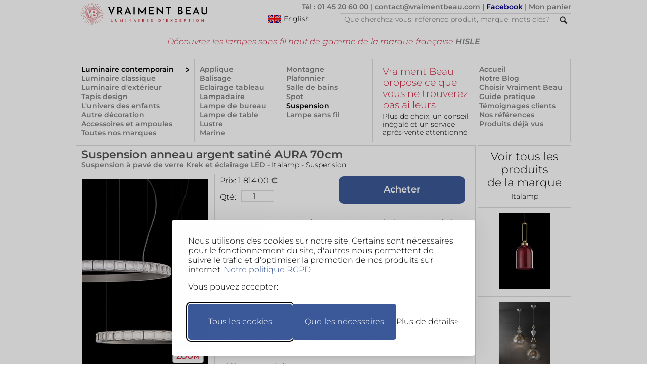

--- FILE ---
content_type: text/html; charset=UTF-8
request_url: https://www.vraimentbeau.com/boutique/luminaire/suspension/suspension-anneau-argent-satine-aura-70cm-italamp-18050030/
body_size: 28592
content:
<!doctype html>
<html lang='fr'>
<head>
<meta charset="utf-8"> 
<meta name="viewport" content="width=device-width, initial-scale=1">
<!-- CSP -->
<meta http-equiv="Content-Security-Policy" content="default-src 'self' 'unsafe-inline';
    style-src 'self' https://www.googletagmanager.com  https://fonts.googleapis.com 'unsafe-inline';
    font-src 'self' https://fonts.gstatic.com data:;
    img-src * data:;
    frame-src https://www.googletagmanager.com https://td.doubleclick.net;
    script-src 'self' https://*.googleapis.com https://cdn.jsdelivr.net https://*.googletagmanager.com https://unpkg.com https://*.bootstrapcdn.com https://fastcdn.org https://rawgit.com/aFarkas/html5shiv https://*.googlesyndication.com https://*.doubleclick.net  https://www.googleadservices.com 'unsafe-inline';
    connect-src https://*.vraimentbeau.com https://vraimentbeau.com https://*.googleapis.com https://*.google-analytics.com https://www.googletagmanager.com https://*.google.com https://*.google.fr https://*.googlesyndication.com">

<meta http-equiv="X-Content-Type-Options" content="nosniff">
<!-- Google Tag Manager -->
    <script src="/v5_js_modules/gdpr/silktide_default_consent-min.js"></script>
    <script src="/v5_js_modules/google-tag_header.js"></script>                 
<!-- End Google Tag Manager -->
<title>Suspension anneau argent satiné AURA 70cm  | Italamp| Suspension - Réf. 18050030</title>
<meta property="og:locale" content="fr">
<meta property="og:title" content="Suspension anneau argent satiné AURA 70cm  | Italamp| Suspension - Réf. 18050030">
<meta property="og:type" content="product">
<meta name="description" property="og:description" content="Suspension à pavé de verre Krek et éclairage LED - Italamp - Suspension - Fabrication en Italie | par Italamp - Référence: 18050030">
<meta name="keywords" property="og:keywords" content="Lustre, lampe, applique en cristal, haut de gamme, contemporain, luminaire classique">
<meta property="og:image" content="https://www.vraimentbeau.com/images/italamp/suspension-anneau-argent-satine-aura-70cm-contemporain-verre-silver-design-18050030R.jpg">
<meta property="og:site_name" content="VraimentBeau">
<meta property="og:url" content="https://www.vraimentbeau.com/boutique/luminaire/suspension/suspension-anneau-argent-satine-aura-70cm-italamp-18050030/">
<meta name="twitter:site" content="@Vraiment_Beau_">
<meta name="twitter:card" content="summary_large_image">
<meta name="twitter:title" content="Suspension anneau argent satiné AURA 70cm  | Italamp| Suspension - Réf. 18050030">
<meta name="twitter:description" content="Suspension à pavé de verre Krek et éclairage LED - Italamp - Suspension - Fabrication en Italie | par Italamp - Référence: 18050030">
<meta name="twitter:image" content="https://www.vraimentbeau.com/images/italamp/suspension-anneau-argent-satine-aura-70cm-contemporain-verre-silver-design-18050030R.jpg">
<meta name="vb:last_updated" content="2026-01-23 12:37:23">
<link rel='canonical' href='https://www.vraimentbeau.com/boutique/luminaire/suspension/suspension-anneau-argent-satine-aura-70cm-italamp-18050030/'>
<link rel='alternate' href='https://www.vraimentbeau.com/boutique/luminaire/suspension/suspension-anneau-argent-satine-aura-70cm-italamp-18050030/' hreflang='fr'>
<link rel='alternate' href='https://www.vraimentbeau.com/en/shop/lighting/pendant/silver-satin-ringppendant-aura-70cm-italamp-18050030/' hreflang='en'>
<link rel='alternate' href='https://www.vraimentbeau.com/en/shop/lighting/pendant/silver-satin-ringppendant-aura-70cm-italamp-18050030/' hreflang='x-default'>
<link rel='alternate' media='only screen and (max-width: 640px)' href='https://www.vraimentbeau.com/mobile/boutique/luminaire/suspension/suspension-anneau-argent-satine-aura-70cm-italamp-18050030/'>
<link rel="stylesheet" href="/v5_html_modules/v5_vb_style_new.css?cache=12" type="text/css" />
<link rel="stylesheet" href="/v5_js_modules/_packages/glightbox/dist/css/glightbox.min.css" />

<link href="/favicon.ico?1" rel="shortcut icon">

<script type="application/ld+json">
{
    "@context": "https://schema.org/",
    "@type": "Product",
    "name": "Suspension à pavé de verre Krek et éclairage LED",
    "url": "https://www.vraimentbeau.com/boutique/luminaire/suspension/suspension-anneau-argent-satine-aura-70cm-italamp-18050030",
    "image": [
        "https://www.vraimentbeau.com/images/italamp/suspension-anneau-argent-satine-aura-70cm-contemporain-verre-silver-design-18050030R.jpg",
        "https://www.vraimentbeau.com/images/italamp/suspension-anneau-argent-satine-aura-70cm-contemporain-verre-silver-design-18050030P.jpg",
        "https://www.vraimentbeau.com/images/italamp/cristal-italien-lustre-18050030-1R.jpg"
    ],
    "description": "AURA est une suspension anneau en métal argent satiné et pavés de verre Krek translucides. Chaque pavé carré couvre un éclairage LED puissant et est maintenu par 4 petits clous argentés. La particularité du verre Krek est de contenir des nombreuses bulles de petites et grandes tailles. Fine et aérienne, cette suspension semble flotter dans les airs et peut s'installer par 2, de tailles différentes pour habiller un grand espace. Cette suspension, fabriquée entièrement à la main par des maîtres verriers en Italie, est disponible en 2 tailles dans les options de commande au bas de cette page. <br/>Dimensions: diamètre 70 et 90cm, hauteur 5cm, câbles 100cm<br/>Source de lumière: un éclairage LED 40 ou 51W, 4800 et 6100 lm, 3000°K, non dimmable. Autres options de température de couleur sur simple demande et dimmable en DALI sur commande spéciale.",
    "sku": "18050030",
    "brand": {
        "@type": "Brand",
        "name": "Italamp"
    },
    "offers": {
        "@type": "Offer",
        "url": "https://www.vraimentbeau.com/boutique/luminaire/suspension/suspension-anneau-argent-satine-aura-70cm-italamp-18050030",
        "availability": "MadeToOrder",
        "priceCurrency": "EUR",
        "price": "1814.00",
        "category": "Maison et jardin > Luminaires > Appareils d'éclairage > Lustres",
        "seller": {
            "@type": "Organization",
            "name": "VraimentBeau",
            "url": "http://www.vraimentbeau.com",
            "sameAs": "https://www.facebook.com/pages/Vraiment-Beau/123343387707501"
        },
        "hasMerchantReturnPolicy": {
            "@type": "MerchantReturnPolicy",
            "name": "14-Day Return Policy",
            "url": "https://www.vraimentbeau.com/vb_blog/infos/cgv/",
            "returnPolicyCategory": "ReturnShippingFees",
            "merchantReturnPolicy": {
                "@type": "MerchantReturnFiniteReturnWindow",
                "merchantReturnDays": 14
            }
        }
    }
}
</script>
</head>
<body id="product_page">
    <nav><div id="header">
    <a href="/"><img id="vb_logo" src="/v5_test_images/common/logo-vraiment-beau.png" alt="logo Vraiment Beau - Des Luminaires d'Exception" srcset="/v5_test_images/common/logo-vraiment-beau.svg" width="287" height="44" /></a>
    <div id="header_top_right">
        <p>
            <a href="/vb_blog/infos/nous-contacter/">Tél : 01 45 20 60 00</a> | 
            <a href="mailto:contact@vraimentbeau.com">contact@vraimentbeau.com</a> | 
            <a href="https://www.facebook.com/pages/Vraiment-Beau/123343387707501" style="color:#008">Facebook</a> | 
            <a href="/commande/votre-panier/" rel="nofollow">Mon panier<span id="cart_count_display"></span></a>
        </p>
        <a id="switch_language" href="/en/" style="margin-left:88px;cursor:pointer;float:left;">
            <img  src="/v5_test_images/common/english_flag.png" alt="Click here to visit the English version" title="Click here to visit the English version"/>
            <div >English</div>
        </a>
        <form method="get" action="/search/">
            <div id="search_container">
                <input type="search_text" name="rechercher" id="search_text" placeholder='Que cherchez-vous: référence produit, marque, mots clés?' spellcheck="false" maxlength="64">
                <input type="hidden" name="browser" value="desktop">
                <input type="image" id="search_button" src="/v5_test_images/common/search.png" alt="Submit button">
                <br class="clear">
            </div>
        </form>
        <br class="clear" />
    </div>
    <br class="clear" />
    <div id='xmas_banner'></div>
    <noscript><div style="margin: 40px 0px 40px 0px; background-color: lightyellow; text-align: center; border: 1px solid red">Votre navigateur ne supporte pas Javascript.<br>Ce site ne fonctionne que si Javascript est activé!</div></noscript>
    <div id='msg_top'>Découvrez les lampes sans fil haut de gamme de la marque française <a href="/boutique/marques/hisle/">HISLE</a> </div>

    <br class="clear" />
    <div id="menu_box"><div id='menu_1'><a href="/boutique/luminaire/" class="active_category">Luminaire contemporain</a><a href="/boutique/luminaire-classique/">Luminaire classique</a><a href="/boutique/luminaire-exterieur/">Luminaire d'extérieur</a><a href="/boutique/tapis/">Tapis design</a><a href="/boutique/enfant/">L'univers des enfants</a><a href="/boutique/plein-de-beau/">Autre décoration</a><a href="/boutique/accessoires/">Accessoires et ampoules</a><a class='text_vb_red' href='/boutique/marques/'>Toutes nos marques</a></div><div id='menu_23'><div id="sub_menu_23_1"><a href="/boutique/luminaire/applique/" >Applique</a><a href="/boutique/luminaire/balisage/" >Balisage</a><a href="/boutique/luminaire/eclairage-tableau/" >Eclairage tableau</a><a href="/boutique/luminaire/lampadaire/" >Lampadaire</a><a href="/boutique/luminaire/lampe-de-bureau/" >Lampe de bureau</a><a href="/boutique/luminaire/lampe-de-table/" >Lampe de table</a><a href="/boutique/luminaire/lustre/" >Lustre</a><a href="/boutique/luminaire/marine/" >Marine</a></div><div id="sub_menu_23_2"><a href="/boutique/luminaire/montagne/" >Montagne</a><a href="/boutique/luminaire/plafonnier/" >Plafonnier</a><a href="/boutique/luminaire/salle-de-bains/" >Salle de bains</a><a href="/boutique/luminaire/spot/" >Spot</a><a href="/boutique/luminaire/suspension/"  class="active_category" >Suspension</a><a href="/boutique/luminaire/lampe-sans-fil/" >Lampe sans fil</a></div></div>
        <div id="menu_4"><div class="promo_box_header">
    <div class="promo_box_title">
        <a class="promo_box_link" href='/vb_blog/info/'>
            Vraiment Beau propose ce que vous ne trouverez pas ailleurs
        </a>
    </div>
    <div class="promo_box_body">
        <a class="promo_box_link" href='/vb_blog/info/'>Plus de choix, un conseil inégalé et un service après-vente attentionné</a>
    </div>
</div></div>
        <!-- Template for Menu 5 (located in v5_html_modules) -->
<!-- div id="menu_5" is provided by this file -->
<div id="menu_5">
<a href="/">Accueil</a>
    <a class="text_vb_red" href="/vb_blog/">Notre Blog</a>
    <a href="/vb_blog/infos/pourquoi-choisir-vraiment-beau/">Choisir Vraiment Beau</a>
    <a class="text_vb_red" href="/vb_blog/guide-pratique/">Guide pratique</a>
    <a href="/vb_blog/infos/feedback-client/">Témoignages clients</a>
    <a href="/vb_blog/infos/references-clients/">Nos références</a>
    <a href="/infos/produits-deja_consultes/">Produits déjà vus</a>
</div>
        <br class="clear"/>
    </div>
</div></nav><!-- end of header -->
    <div id="main_container">
        <!-- Main column -->
        <div id="main_column">
                <div id="product_description">
    <!-- Product description area  -->
    <h1>Suspension anneau argent satiné AURA 70cm </h1>
    <h2>Suspension à pavé de verre Krek et éclairage LED - <a href='/boutique/marques/italamp/'><span>Italamp</span></a> - <a href='/boutique/luminaire/suspension/'><span>Suspension</span></a></h2>
    <div id="product_text">
            <form class='product_submit' action='/commande/votre-panier/' method='GET'>
        <div style="float:left">
            <div id='product_text_price'>
                <span>Prix: 
                    <span id='product_price' data-cy='product_price'>1 814.00</span>
                </span> €
            </div>
            <div id='product_text_order'>
                <span style='float:left;margin-top:4px;'>Qté: </span>
                <input value='1' style='width:60px;' name='qty' class='quantity' type='number' min='1' max='100' style='float:left'>
                <input value='18050030' id='nozo' data-cy='nozo' name='nozo' type='hidden'>
                <input value='' name='reqsig' class='reqsig' type='hidden'>
            </div>
        </div>
        <input value='Acheter' name='order' class='big_blue_button' style='margin-right:0px;float:right;' type='submit'/>
        <br class="clear"/>
    </form>
        <br class="clear">
        <p>AURA est une suspension anneau en métal argent satiné et pavés de verre Krek translucides. Chaque pavé carré couvre un éclairage LED puissant et est maintenu par 4 petits clous argentés. La particularité du verre Krek est de contenir des nombreuses bulles de petites et grandes tailles. Fine et aérienne, cette suspension semble flotter dans les airs et peut s'installer par 2, de tailles différentes pour habiller un grand espace. Cette suspension, fabriquée entièrement à la main par des maîtres verriers en Italie, est disponible en 2 tailles dans les options de commande au bas de cette page. <br/>Dimensions: diamètre 70 et 90cm, hauteur 5cm, câbles 100cm<br/>Source de lumière: un éclairage LED 40 ou 51W, 4800 et 6100 lm, 3000°K, non dimmable. Autres options de température de couleur sur simple demande et dimmable en DALI sur commande spéciale.</p>
        <div class="product_text_reference" style="color:#555">Référence produit: 18050030</div>
        <div class="product_text_reference" style="color:#555">Délai d'expédition: 5 à 6 semaines</div>
        <div class="product_text_reference" style="margin-top:10px; margin-bottom:10px; font-weight:normal">Le prix montré inclut 20% de TVA pour la France. Les frais de livraison et la TVA applicables seront calculés dans le panier, en fonction de la destination choisie.<br><br>Le paiement en 4 fois sans frais est disponible avec PayPal, sous réserve de leur approbation. Pour en savoir plus: <a href='https://www.paypal.com/fr/webapps/mpp/campaigns/pay-in-4x-full' target='_blank'>Conditions générales paiement en 4X avec PayPal</a>.<br><br>Cet article peut aussi être payé en trois règlements de 604.67€ <u>par chèque</u>, avec l'option 3x sans frais!<br><br>En Europe, vous pouvez retourner votre commande dans les 14 jours suivant la date de réception, si vous n'êtes pas satisfait. Pour plus d'informations, veuillez lire l'article 10 de nos Conditions Générales.</div>
        <div id="pdr">
            <div id="pdr_c">
                <img src="/v5_test_images/signs/pdf.png" style="float: left;" title="Click here to receive the product information" alt="Button to receive product information">
                <div style="float:left;margin-left:10px;">Recevoir cette<br>fiche produit<br>par e-mail</div>
                <br class="clear">
            </div>
            <div id="pdr_b"></div>
        </div>
        <div id="qu_req">
            <div id="qu_c">
                <img src="/v5_test_images/signs/question_mark.png" style="float: left;" title="Click here to ask a question" alt="Button to ask a question">
                <div style="float:left;margin-left:10px;">Poser<br>une question<br>sur ce produit</div>
                <br class="clear">
            </div>
            <div id="qu_box"></div>
        </div>
    </div> 
    <!-- End of product_text -->
    <div id="product_picture_area">
    <div id="first_img">
        <a class='glightbox' href='/images/italamp/suspension-anneau-argent-satine-aura-70cm-contemporain-verre-silver-design-18050030R.jpg' data-gallery="gallery1">
    <img class='main' src='/images/italamp/suspension-anneau-argent-satine-aura-70cm-contemporain-verre-silver-design-18050030P.jpg' alt='Suspension anneau argent satiné AURA 70cm . Italamp. ' width='252' height='377'>
</a>
<div class="button">ZOOM</div>
    </div>
    <br class="clear">
    <div id="aux_images">
        <div class="image_box">
    <a class="glightbox" href="/images/italamp/cristal-italien-lustre-18050030-1R.jpg" data-gallery="gallery1">
    <img src="/images/italamp/cristal-italien-lustre-18050030-1V.jpg" class="pic" alt='Suspension anneau argent satiné AURA 70cm . Italamp. '></a>
</div>
    </div>
</div>
    <br class="clear">
</div>
<!-- End of product_description -->
                <div id='product_variants'>
    <h6 style="text-align: left">Ce produit est disponible en plusieurs variantes:</h6>    <form class='product_submit' action='/commande/votre-panier/' method='GET'>
        <table>
            <tr>
                <td class='item'>Suspension anneau argent satiné AURA 70cm </td>
                <td width='14%' class='price'>1 814.00€ TTC</td>
                <td width='13%' class='qty'>
                    <div class='qty_label'>Qté:</div>
                    <input value='1' size='1' name='qty' class='qty_input' type='number'>
                    <input value='18050030' name='nozo' type='hidden'>
                    <input value='' name='reqsig' class='reqsig' type='hidden'>
                </td>
                <td width='20%'><input value='Acheter' name='order' class='small_blue_button' type='submit'></td>
            </tr>
        </table>
    </form>    <form class='product_submit' action='/commande/votre-panier/' method='GET'>
        <table>
            <tr>
                <td class='item'>Suspension anneau argent satiné AURA 90cm</td>
                <td width='14%' class='price'>2 244.00€ TTC</td>
                <td width='13%' class='qty'>
                    <div class='qty_label'>Qté:</div>
                    <input value='1' size='1' name='qty' class='qty_input' type='number'>
                    <input value='18050031' name='nozo' type='hidden'>
                    <input value='' name='reqsig' class='reqsig' type='hidden'>
                </td>
                <td width='20%'><input value='Acheter' name='order' class='small_blue_button' type='submit'></td>
            </tr>
        </table>
    </form></div>
                <div class='cross_ref'><p>A découvrir également:</p><a href='/boutique/luminaire/suspension/baffo-suspension-trompette-en-verre-or-42cm-italamp-21100023/'><img class='pic' src='/images/italamp/baffo-suspension-trompette-en-verre-or-42cm-contemporain-dore-design-21100023V.jpg' width='100' height='150' alt='Baffo suspension trompette en verre or 42cm. Italamp. ' title='Baffo suspension trompette en verre or 42cm. Italamp. '></a><a href='/boutique/luminaire/suspension/bossanova-suspension-en-verre-souffle-transparent-italamp-18050037/'><img class='pic' src='/images/italamp/bossanova-suspension-en-verre-souffle-transparent-contemporain-design-18050037V.jpg' width='100' height='150' alt='Bossanova suspension en verre soufflé transparent. Italamp. ' title='Bossanova suspension en verre soufflé transparent. Italamp. '></a><a href='/boutique/luminaire/suspension/bossanova-suspension-en-verre-souffle-vert-italamp-18050038/'><img class='pic' src='/images/italamp/bossanova-suspension-en-verre-souffle-vert-contemporain-design-18050038V.jpg' width='100' height='150' alt='Bossanova suspension en verre soufflé vert. Italamp. ' title='Bossanova suspension en verre soufflé vert. Italamp. '></a><a href='/boutique/luminaire/suspension/bossanova-suspension-en-verre-souffle-taupe-italamp-18050039/'><img class='pic' src='/images/italamp/bossanova-suspension-en-verre-souffle-taupe-contemporain-ambre-design-18050039V.jpg' width='100' height='150' alt='Bossanova suspension en verre soufflé taupe. Italamp. ' title='Bossanova suspension en verre soufflé taupe. Italamp. '></a><a href='/boutique/luminaire/suspension/bossanova-suspension-en-verre-souffle-teinte-fumee-italamp-18050036/'><img class='pic' src='/images/italamp/bossanova-suspension-en-verre-souffle-teinte-fumee-contemporain-brun-design-18050036V.jpg' width='100' height='150' alt='Bossanova suspension en verre soufflé teinte fumée. Italamp. ' title='Bossanova suspension en verre soufflé teinte fumée. Italamp. '></a><br class='clear'/></div><div class='cross_ref'><p>Vous aimerez aussi:</p><a href='/boutique/luminaire/suspension/valentina-suspension-en-verre-rouge-et-metal-dore-mat-italamp-18050027/'><img class='pic' src='/images/italamp/valentina-suspension-en-verre-rouge-et-metal-dore-mat-contemporain-design-18050027V.jpg' width='100' height='150' alt='Valentina suspension en verre rouge et métal doré mat. Italamp. ' title='Valentina suspension en verre rouge et métal doré mat. Italamp. '></a><a href='/boutique/luminaire/suspension/amelie-suspension-sphere-en-cristal-bicolore-petit-modele-italamp-18050054/'><img class='pic' src='/images/italamp/amelie-suspension-sphere-en-cristal-bicolore-petit-modele-contemporain-verre-dore-design-18050054V.jpg' width='100' height='150' alt='Amelie suspension sphère en cristal bicolore petit modèle. Italamp. ' title='Amelie suspension sphère en cristal bicolore petit modèle. Italamp. '></a><a href='/boutique/luminaire/suspension/suspension-vegetale-avec-rose-blanche-en-porcelaine-orpheus-brand-von-egmond-21020116/'><img class='pic' src='/images/brand-von-egmond/suspension-vegetale-avec-rose-blanche-en-porcelaine-orpheus-contemporain-verre-silver-design-21020116V.jpg' width='100' height='150' alt='Suspension végétale avec rose blanche en porcelaine Orpheus. Brand Von Egmond. ' title='Suspension végétale avec rose blanche en porcelaine Orpheus. Brand Von Egmond. '></a><a href='/boutique/luminaire/suspension/marta-suspension-cloche-en-verre-reflet-cuivre-irise-55cm-italamp-21100021/'><img class='pic' src='/images/italamp/marta-suspension-cloche-en-verre-reflet-cuivre-irise-55cm-contemporain-transparent-design-21100021V.jpg' width='100' height='150' alt='Marta suspension cloche en verre reflet cuivre irisé 55cm. Italamp. ' title='Marta suspension cloche en verre reflet cuivre irisé 55cm. Italamp. '></a><a href='/boutique/luminaire/suspension/petite-suspension-canon-de-fusil-et-cristal-taille-dotto-italamp-24090007/'><img class='pic' src='/images/italamp/petite-suspension-canon-de-fusil-et-cristal-taille-dotto-contemporain-metal-silver-design-24090007V.jpg' width='100' height='150' alt='Petite suspension canon de fusil et cristal taillé Dotto. Italamp. ' title='Petite suspension canon de fusil et cristal taillé Dotto. Italamp. '></a><br class='clear'/></div>  <!-- Cross reference area -->

                <div id="return_box"><!-- Return box -->
                <div class="return_title">Autres possibilités de recherche:</div>
<a href="/boutique/marques/italamp/">- Voir tous les produits de la marque: <b>Italamp</b></a>
<a href='/boutique/luminaire/suspension/'>- Voir tous les produits de la gamme: <b>Suspension</b></a>
<a href='/'>- Retour à la page d'accueil</a>
                </div>

        <!--§COMMITMENTS§-->

        </div>  <!-- End of main column -->
        <div id="right_column"><!-- Right column -->
            <!-- §SEARCH_BOX§ -->
            <a href='/boutique/marques/italamp/' id="discover_also">
    <span>Voir tous les produits<br/>de la marque<br/></span>
    <span>Italamp</span>
</a>
            <a class='other_products' href='/boutique/luminaire/suspension/valentina-suspension-en-verre-rouge-et-metal-dore-mat-italamp-18050027/'><img src='/images/italamp/valentina-suspension-en-verre-rouge-et-metal-dore-mat-contemporain-design-18050027V.jpg' width='100' height='150' alt='Valentina suspension en verre rouge et métal doré mat. Italamp. ' title='Valentina suspension en verre rouge et métal doré mat. Italamp. '/></a><a class='other_products' href='/boutique/luminaire/suspension/amelie-suspension-sphere-en-cristal-bicolore-petit-modele-italamp-18050054/'><img src='/images/italamp/amelie-suspension-sphere-en-cristal-bicolore-petit-modele-contemporain-verre-dore-design-18050054V.jpg' width='100' height='150' alt='Amelie suspension sphère en cristal bicolore petit modèle. Italamp. ' title='Amelie suspension sphère en cristal bicolore petit modèle. Italamp. '/></a><a class='other_products' href='/boutique/luminaire/suspension/suspension-vegetale-avec-rose-blanche-en-porcelaine-orpheus-brand-von-egmond-21020116/'><img src='/images/brand-von-egmond/suspension-vegetale-avec-rose-blanche-en-porcelaine-orpheus-contemporain-verre-silver-design-21020116V.jpg' width='100' height='150' alt='Suspension végétale avec rose blanche en porcelaine Orpheus. Brand Von Egmond. ' title='Suspension végétale avec rose blanche en porcelaine Orpheus. Brand Von Egmond. '/></a><a class='other_products' href='/boutique/luminaire/suspension/marta-suspension-cloche-en-verre-reflet-cuivre-irise-55cm-italamp-21100021/'><img src='/images/italamp/marta-suspension-cloche-en-verre-reflet-cuivre-irise-55cm-contemporain-transparent-design-21100021V.jpg' width='100' height='150' alt='Marta suspension cloche en verre reflet cuivre irisé 55cm. Italamp. ' title='Marta suspension cloche en verre reflet cuivre irisé 55cm. Italamp. '/></a><a class='other_products' href='/boutique/luminaire/suspension/petite-suspension-canon-de-fusil-et-cristal-taille-dotto-italamp-24090007/'><img src='/images/italamp/petite-suspension-canon-de-fusil-et-cristal-taille-dotto-contemporain-metal-silver-design-24090007V.jpg' width='100' height='150' alt='Petite suspension canon de fusil et cristal taillé Dotto. Italamp. ' title='Petite suspension canon de fusil et cristal taillé Dotto. Italamp. '/></a>
<div id='vert_spacer'></div>
                    </div>
        <br class="clear"/>
    </div>

    <div id='desk_pdt_bot_zoom'><img src='/images/italamp/suspension-anneau-argent-satine-aura-70cm-contemporain-verre-silver-design-18050030R.jpg' width='960' height='679' loading='lazy' alt='Suspension anneau argent satiné AURA 70cm . Italamp. ' title='Suspension anneau argent satiné AURA 70cm . Italamp. '></div>

    <footer>
    <nav class='social_networks'>
        <div><a href="https://www.facebook.com/pages/Vraiment-Beau/123343387707501" target="_blank" rel="noopener"><img src="/v5_test_images/social_netw/facebook-b&w.svg" alt="lien vers Facebook" title="Cliquer pour visiter nos pages Facebook"></a></div>
        <div><a href="https://www.instagram.com/vraimentbeau/" target="_blank" rel="noopener nofollow"><img src="/v5_test_images/social_netw/instagram-b&w.svg" alt="lien vers Instagram" title="Cliquer pour visiter nos pages Instagram"></a></div>
        <div><a href="https://www.pinterest.fr/vraimentbeauparis/" target="_blank" rel="noopener"><img src="/v5_test_images/social_netw/pinterest-b&w.svg" alt="lien vers Pinterest" title="Cliquer pour visiter nos pages Pinterest"></a></div>
    </nav>
    <div id="new_footer" style="clear:both;">
        <a id="link_to_mobile" href=#>Le site pour mobiles</a>
        <br>
        <a href="/vb_blog/infos/pourquoi-choisir-vraiment-beau/">Vos garanties</a>
        <a href="/vb_blog/infos/mentions-legales/">Mentions légales</a>
        <a href="/vb_blog/infos/mentions-legales/">Qui sommes-nous</a>
        <a href="/vb_blog/infos/qui-nous-sommes/">Nos partenaires</a>
        <a href="/vb_blog/infos/faq/">Questions fréquentes</a>
        <a href="/vb_blog/infos/feedback-client/">Témoignages clients</a>
        <a href="/vb_blog/infos/cgv/">CGV</a>
        <a href="/vb_blog/infos/nous-contacter/">tel: +33 1 45 20 60 00</a>
        <a href="mailto:contact@vraimentbeau.com">contact@vraimentbeau.com</a>
        <br class="clear" />
        <div class="copyright" style="font-size: .9em; padding-top: 10px;">Copyright Vraiment Beau SAS 2015 - 2025</div>
    </div>
</footer>

    <!-- Google Tag Manager (noscript) -->
    
<!-- End Google Tag Manager (noscript) -->
<script src='/v5_js_modules/v5_product_page-min.js?ca1' type=text/javascript></script>
<script src='/v5_js_modules/v7_common_desktop.js?ca1' type=text/javascript></script>
<script type="module">
    import "/v5_js_modules/_packages/glightbox/dist/js/glightbox_vb.min.js";
    const lightbox = GLightbox({ 
        selector: '.glightbox',
        // lightboxHTML: customLightboxHTML,
        // slideHTML: customSlideHTML,
        skin: 'vb'
    });
</script>

</body>
</html>